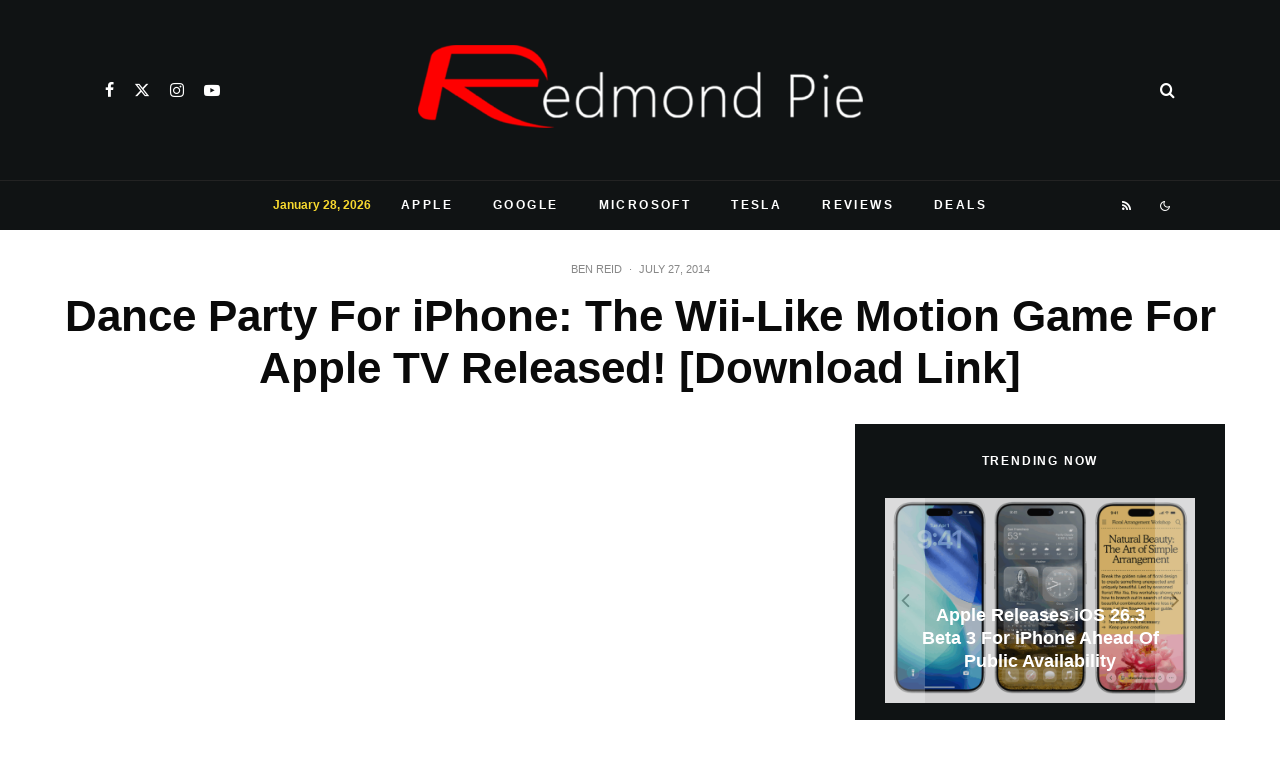

--- FILE ---
content_type: text/html; charset=utf-8
request_url: https://www.google.com/recaptcha/api2/aframe
body_size: 267
content:
<!DOCTYPE HTML><html><head><meta http-equiv="content-type" content="text/html; charset=UTF-8"></head><body><script nonce="3BkBloHjW_a4HX1gP3ob4g">/** Anti-fraud and anti-abuse applications only. See google.com/recaptcha */ try{var clients={'sodar':'https://pagead2.googlesyndication.com/pagead/sodar?'};window.addEventListener("message",function(a){try{if(a.source===window.parent){var b=JSON.parse(a.data);var c=clients[b['id']];if(c){var d=document.createElement('img');d.src=c+b['params']+'&rc='+(localStorage.getItem("rc::a")?sessionStorage.getItem("rc::b"):"");window.document.body.appendChild(d);sessionStorage.setItem("rc::e",parseInt(sessionStorage.getItem("rc::e")||0)+1);localStorage.setItem("rc::h",'1769722341387');}}}catch(b){}});window.parent.postMessage("_grecaptcha_ready", "*");}catch(b){}</script></body></html>

--- FILE ---
content_type: application/javascript; charset=utf-8
request_url: https://fundingchoicesmessages.google.com/f/AGSKWxURdgw7lyTGldowHfHLQKwAcP8dmZDt8TUyPXlxK2f85ux0IqE11z8XkofZqwvRnpeRmyH6VNDGvu9e8LW8jAEwmKQra7SbpgvLy93enCkxwFz8bX3FuElJBbDhiONTkzkGNviKqW0jr2YXAutBr75j6mA8Fy4parLIG-5aKQry7vZYrmRuVw00StgO/_.com/ads-/interstital-redirector./promote.xml/search/ads_/get-ad.
body_size: -1286
content:
window['aa73074d-81ab-45f5-b0bf-a90bdd444f1a'] = true;